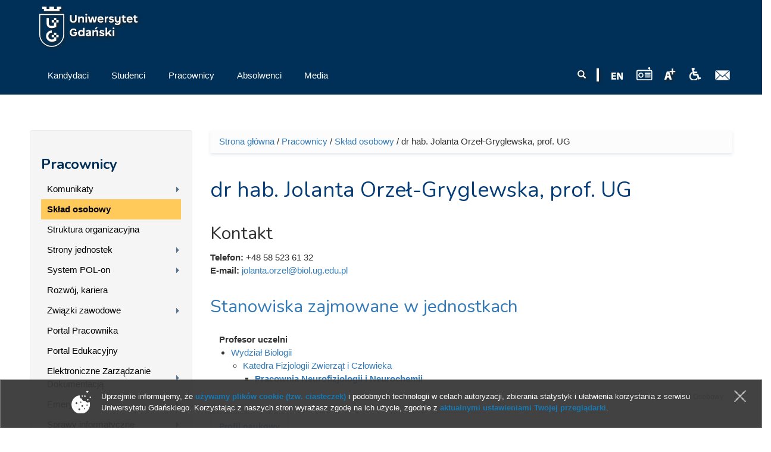

--- FILE ---
content_type: text/html; charset=UTF-8
request_url: https://old.ug.edu.pl/pracownik/2204/jolanta_orzel-gryglewska
body_size: 13317
content:
<!DOCTYPE html>
<html lang="pl" dir="ltr" prefix="content: http://purl.org/rss/1.0/modules/content/ dc: http://purl.org/dc/terms/ foaf: http://xmlns.com/foaf/0.1/ og: http://ogp.me/ns# rdfs: http://www.w3.org/2000/01/rdf-schema# sioc: http://rdfs.org/sioc/ns# sioct: http://rdfs.org/sioc/types# skos: http://www.w3.org/2004/02/skos/core# xsd: http://www.w3.org/2001/XMLSchema# owl: http://www.w3.org/2002/07/owl# rdf: http://www.w3.org/1999/02/22-rdf-syntax-ns# rss: http://purl.org/rss/1.0/ site: https://old.ug.edu.pl/ns#">
<head profile="http://www.w3.org/1999/xhtml/vocab">
  <meta charset="utf-8">
      
  <meta name="viewport" content="width=device-width, initial-scale=1.0">
    <meta http-equiv="Content-Type" content="text/html; charset=utf-8" />
<meta name="Generator" content="Drupal 7 (http://drupal.org)" />
<link rel="canonical" href="https://old.ug.edu.pl/pracownik/2204/jolanta_orzel-gryglewska" />
<link rel="canonical" href="/pracownik/2204/jolanta_orzel-gryglewska" />
<link rel="shortlink" href="/node/2204" />
<link rel="shortcut icon" href="https://old.ug.edu.pl/favicon.ico" type="image/vnd.microsoft.icon" />

<!-- Facebook Pixel Code -->
<script type='text/javascript'>
!function(f,b,e,v,n,t,s){if(f.fbq)return;n=f.fbq=function(){n.callMethod?
n.callMethod.apply(n,arguments):n.queue.push(arguments)};if(!f._fbq)f._fbq=n;
n.push=n;n.loaded=!0;n.version='2.0';n.queue=[];t=b.createElement(e);t.async=!0;
t.src=v;s=b.getElementsByTagName(e)[0];s.parentNode.insertBefore(t,s)}(window,
document,'script','https://connect.facebook.net/en_US/fbevents.js');
</script>
<!-- End Facebook Pixel Code -->
<script type='text/javascript'>
  fbq('init', '861042897421257', [], {
    "agent": "pldrupal-7-7.43"
});
</script><script type='text/javascript'>
  fbq('track', 'PageView', []);
</script>
<!-- Facebook Pixel Code -->
<noscript>
<img height="1" width="1" style="display:none" alt="fbpx"
src="https://www.facebook.com/tr?id=861042897421257&ev=PageView&noscript=1" />
</noscript>
<!-- End Facebook Pixel Code -->
  <title>dr hab. Jolanta Orzeł-Gryglewska, prof. UG
 | Uniwersytet Gdański - University of Gdańsk</title>
  <link type="text/css" rel="stylesheet" href="https://old.ug.edu.pl/sites/default/files/css/css_lQaZfjVpwP_oGNqdtWCSpJT1EMqXdMiU84ekLLxQnc4.css" media="all" />
<link type="text/css" rel="stylesheet" href="https://old.ug.edu.pl/sites/default/files/css/css_L_wFIaQiZ0-gV7lsyQWLaP-EO-Qi0X9eJRYZBYHeCC4.css" media="all" />
<link type="text/css" rel="stylesheet" href="https://old.ug.edu.pl/sites/default/files/css/css_41fVa791EtuG7XK7eijixNSSNWB8qiQp-JDiUL_ptTI.css" media="all" />
<link type="text/css" rel="stylesheet" href="/sites/all/libraries/bootstrap/css/bootstrap.css" media="all" />
<link type="text/css" rel="stylesheet" href="https://old.ug.edu.pl/sites/default/files/css/css_qy35v23HWjHa-K7_zui9Lxtj6w1eXBlhGJ8bvg9s_r4.css" media="all" />
  <!-- HTML5 element support for IE6-8 -->
  <!--[if lt IE 9]>
    <script src="//html5shiv.googlecode.com/svn/trunk/html5.js"></script>
  <![endif]-->
  <script>(function(w,d,s,l,i){

  w[l]=w[l]||[];
  w[l].push({'gtm.start':new Date().getTime(),event:'gtm.js'});
  var f=d.getElementsByTagName(s)[0];
  var j=d.createElement(s);
  var dl=l!='dataLayer'?'&l='+l:'';
  j.src='https://www.googletagmanager.com/gtm.js?id='+i+dl+'';
  j.async=true;
  f.parentNode.insertBefore(j,f);

})(window,document,'script','dataLayer','GTM-P2SMBPX');</script>
<script src="https://old.ug.edu.pl/sites/all/libraries/modernizr/modernizr.custom.56626.js?t8xxw1"></script>
<script>window.google_analytics_domain_name = "old.ug.edu.pl";window.google_analytics_uacct = "UA-22577093-2";</script>
<script src="//ajax.googleapis.com/ajax/libs/jquery/1.10.2/jquery.min.js"></script>
<script>window.jQuery || document.write("<script src='/sites/all/modules/jquery_update/replace/jquery/1.10/jquery.min.js'>\x3C/script>")</script>
<script src="https://old.ug.edu.pl/sites/default/files/js/js_3TykeRWpejhD4-J3vdlaNXdULg9xhOZhbsppK0o2bUs.js"></script>
<script src="https://old.ug.edu.pl/sites/default/files/js/js_XpItYolZVRnUdIjRURH9SjD2tuV1Vgoyczl7v1mHBmw.js"></script>
<script src="/sites/all/libraries/bootstrap/js/bootstrap.js"></script>
<script>Drupal.settings.ais = [{"name":"threshold-480","size":"480"},{"name":"threshold-768","size":"768"},{"name":"threshold-992","size":"992"},{"name":"threshold-1382","size":"1382"}];
Drupal.settings.ais_method = "width";</script>
<script src="https://old.ug.edu.pl/sites/default/files/js/js_8hrq1MEOOwWCO3_6cxjDbsopPHgunToKE_d5wHEM3n0.js"></script>
<script src="https://old.ug.edu.pl/sites/default/files/js/js_qudQhyvFbmenoSSmEwbkeJ8_QrOvvUTajSEhhgud5io.js"></script>
<script>var text_resize_scope = "body";
          var text_resize_minimum = "12";
          var text_resize_maximum = "18";
          var text_resize_line_height_allow = 1;
          var text_resize_line_height_min = "16";
          var text_resize_line_height_max = "36";</script>
<script src="https://old.ug.edu.pl/sites/default/files/js/js_6bj_tPP1FaUQAIZWZwUMI9Dh50RwomeTKE3fU2UkIq0.js"></script>
<script>(function(i,s,o,g,r,a,m){i["GoogleAnalyticsObject"]=r;i[r]=i[r]||function(){(i[r].q=i[r].q||[]).push(arguments)},i[r].l=1*new Date();a=s.createElement(o),m=s.getElementsByTagName(o)[0];a.async=1;a.src=g;m.parentNode.insertBefore(a,m)})(window,document,"script","//www.google-analytics.com/analytics.js","ga");ga("create", "UA-22577093-2", {"cookieDomain":"old.ug.edu.pl"});ga("require", "displayfeatures");ga("set", "anonymizeIp", true);ga("send", "pageview");</script>
<script src="https://old.ug.edu.pl/sites/default/files/js/js_S1AlUcHMFhkbAzCN1uIgBKpWW3fIrXyfVJhUZN5Mgts.js"></script>
<script src="https://old.ug.edu.pl/sites/default/files/js/js_lVBLv-Awqcuntmpg0s4SES4n_dGp2DJ6yREPn-JYqyA.js"></script>
<script>jQuery.extend(Drupal.settings, {"basePath":"\/","pathPrefix":"","ajaxPageState":{"theme":"ug_main_pl","theme_token":"EXJZO1Oe52gVTnmPpHejVMu0FzZHaAmAGrZv8km816I","js":{"sites\/all\/modules\/lightbox2\/js\/lightbox.js":1,"sites\/all\/modules\/pollanon\/js\/jquery.cookie.min.js":1,"sites\/all\/modules\/pollanon\/js\/pollanon.pack.js":1,"sites\/all\/modules\/text_resize\/text_resize.js":1,"sites\/all\/themes\/bootstrap\/js\/bootstrap.js":1,"sites\/all\/themes\/ug_main_pl\/js\/scripts.js":1,"0":1,"sites\/all\/libraries\/modernizr\/modernizr.custom.56626.js":1,"1":1,"\/\/ajax.googleapis.com\/ajax\/libs\/jquery\/1.10.2\/jquery.min.js":1,"2":1,"misc\/jquery.once.js":1,"misc\/drupal.js":1,"sites\/all\/modules\/jquery_update\/replace\/ui\/external\/jquery.cookie.js":1,"sites\/all\/modules\/beautytips\/js\/jquery.bt.min.js":1,"sites\/all\/modules\/beautytips\/js\/beautytips.min.js":1,"\/sites\/all\/libraries\/bootstrap\/js\/bootstrap.js":1,"3":1,"sites\/all\/modules\/admin_menu\/admin_devel\/admin_devel.js":1,"sites\/all\/modules\/pollim\/modules\/choices\/js\/choices.js":1,"sites\/all\/modules\/pollim\/modules\/choices\/js\/jquery.cookie.min.js":1,"sites\/all\/modules\/jquery_update\/js\/jquery-migrate-1.2.0.js":1,"sites\/all\/modules\/nojs\/nojs.js":1,"ais\/assets\/js\/ais.js":1,"public:\/\/languages\/pl_2v1elWZUovn-BHqCBfdSlFnfzGpML6UT6hK35vbONu4.js":1,"sites\/all\/libraries\/colorbox\/jquery.colorbox-min.js":1,"sites\/all\/modules\/colorbox\/js\/colorbox.js":1,"sites\/all\/modules\/colorbox\/styles\/default\/colorbox_style.js":1,"4":1,"sites\/all\/modules\/responsive_menus\/styles\/meanMenu\/jquery.meanmenu.min.js":1,"sites\/all\/modules\/responsive_menus\/styles\/meanMenu\/responsive_menus_mean_menu.js":1,"sites\/all\/modules\/google_analytics\/googleanalytics.js":1,"5":1,"sites\/all\/modules\/beautytips\/other_libs\/jquery.hoverIntent.minified.js":1,"sites\/all\/modules\/form_placeholder\/form_placeholder.js":1,"sites\/all\/libraries\/easy-responsive-tabs\/js\/easyResponsiveTabs.js":1,"sites\/all\/modules\/field_group\/field_group.js":1,"sites\/all\/modules\/field_group_easy_responsive_tabs\/js\/field_group_easy_responsive_tabs.js":1,"sites\/all\/libraries\/superfish\/supposition.js":1,"sites\/all\/libraries\/superfish\/jquery.bgiframe.min.js":1,"sites\/all\/libraries\/superfish\/superfish.js":1,"sites\/all\/modules\/superfish\/superfish.js":1,"sites\/all\/themes\/ug_main_pl\/js\/script.js":1},"css":{"modules\/system\/system.base.css":1,"sites\/all\/modules\/ais\/assets\/css\/ais.css":1,"sites\/all\/modules\/calendar\/css\/calendar_multiday.css":1,"sites\/all\/modules\/calendar_tooltips\/calendar_tooltips.css":1,"sites\/all\/modules\/pollim\/modules\/choices\/theme\/choices.css":1,"sites\/all\/modules\/date\/date_api\/date.css":1,"sites\/all\/modules\/date\/date_popup\/themes\/datepicker.1.7.css":1,"sites\/all\/modules\/domain\/domain_nav\/domain_nav.css":1,"modules\/field\/theme\/field.css":1,"sites\/all\/modules\/field_hidden\/field_hidden.css":1,"modules\/node\/node.css":1,"sites\/all\/modules\/views\/css\/views.css":1,"sites\/all\/modules\/ckeditor\/ckeditor.css":1,"sites\/all\/modules\/colorbox\/styles\/default\/colorbox_style.css":1,"sites\/all\/modules\/ctools\/css\/ctools.css":1,"sites\/all\/modules\/lightbox2\/css\/lightbox.css":1,"sites\/all\/modules\/panels\/css\/panels.css":1,"sites\/all\/modules\/pollanon\/pollanon.css":1,"sites\/all\/modules\/taxonomy_access\/taxonomy_access.css":1,"sites\/all\/modules\/content_type_extras\/css\/content_type_extras.css":1,"sites\/all\/modules\/text_resize\/text_resize.css":1,"sites\/all\/modules\/node_embed\/plugins\/node_embed\/node_embed.css":1,"sites\/all\/modules\/responsive_menus\/styles\/meanMenu\/meanmenu.min.css":1,"sites\/all\/libraries\/easy-responsive-tabs\/css\/easy-responsive-tabs.css":1,"sites\/all\/modules\/term_reference_tree\/term_reference_tree.css":1,"sites\/all\/modules\/field_collection\/field_collection.theme.css":1,"sites\/all\/modules\/addtoany\/addtoany.css":1,"sites\/all\/modules\/ds\/layouts\/ds_2col_stacked\/ds_2col_stacked.css":1,"sites\/all\/libraries\/superfish\/css\/superfish.css":1,"sites\/all\/libraries\/superfish\/style\/default.css":1,"\/sites\/all\/libraries\/bootstrap\/css\/bootstrap.css":1,"sites\/all\/themes\/bootstrap_barrio\/css\/custom.css":1,"sites\/all\/themes\/bootstrap_barrio\/css\/style.css":1,"sites\/all\/themes\/ug_main_pl\/css\/yamm.css":1,"sites\/all\/themes\/ug_main_pl\/less\/style_al.less":1,"sites\/all\/themes\/ug_main_pl\/css\/styleB.css":1}},"colorbox":{"opacity":"0.85","current":"{current} z {total}","previous":"\u00ab Poprzednie","next":"Nast\u0119pne \u00bb","close":"Zamknij","maxWidth":"98%","maxHeight":"98%","fixed":true,"mobiledetect":true,"mobiledevicewidth":"480px"},"jcarousel":{"ajaxPath":"\/jcarousel\/ajax\/views"},"lightbox2":{"rtl":"0","file_path":"\/(\\w\\w\/)public:\/","default_image":"\/sites\/all\/modules\/lightbox2\/images\/brokenimage.jpg","border_size":10,"font_color":"000","box_color":"fff","top_position":"","overlay_opacity":"0.8","overlay_color":"000","disable_close_click":1,"resize_sequence":0,"resize_speed":400,"fade_in_speed":400,"slide_down_speed":600,"use_alt_layout":0,"disable_resize":0,"disable_zoom":0,"force_show_nav":0,"show_caption":1,"loop_items":0,"node_link_text":"Poka\u017c szczeg\u00f3\u0142y obrazu","node_link_target":0,"image_count":"Obraz !current z !total ","video_count":"Wideo !current z !total","page_count":"Strona !current z !total","lite_press_x_close":"press \u003Ca href=\u0022#\u0022 onclick=\u0022hideLightbox(); return FALSE;\u0022\u003E\u003Ckbd\u003Ex\u003C\/kbd\u003E\u003C\/a\u003E to close","download_link_text":"","enable_login":false,"enable_contact":false,"keys_close":"c x 27","keys_previous":"p 37","keys_next":"n 39","keys_zoom":"z","keys_play_pause":"32","display_image_size":"original","image_node_sizes":"()","trigger_lightbox_classes":"","trigger_lightbox_group_classes":"","trigger_slideshow_classes":"","trigger_lightframe_classes":"","trigger_lightframe_group_classes":"","custom_class_handler":0,"custom_trigger_classes":"","disable_for_gallery_lists":1,"disable_for_acidfree_gallery_lists":true,"enable_acidfree_videos":true,"slideshow_interval":5000,"slideshow_automatic_start":true,"slideshow_automatic_exit":true,"show_play_pause":true,"pause_on_next_click":false,"pause_on_previous_click":true,"loop_slides":false,"iframe_width":600,"iframe_height":400,"iframe_border":1,"enable_video":0,"useragent":"Mozilla\/5.0 AppleWebKit\/537.36 (KHTML, like Gecko; compatible; bingbot\/2.0; +http:\/\/www.bing.com\/bingbot.htm) Chrome\/116.0.1938.76 Safari\/537.36"},"better_exposed_filters":{"views":{"ilustracja_termin_slownika":{"displays":{"block":{"filters":[]}}}}},"responsive_menus":[{"selectors":"#superfish-ug, #superfish-chemia, #superfish-biologia, #superfish-oig, #superfish-historia, #superfish-prawo, #superfish-filologia, #superfish-biotech, #superfish-mfi, #superfish-wns, #superfish-cjo, #superfish-sport, #superfish-biblioteka","container":"#block-superfish-2, #navbar, #block-superfish-5, #block-superfish-7, #block-superfish-6, #block-superfish-10, #block-superfish-8, #block-superfish-4, #block-superfish-3, #block-superfish-36, #block-superfish-9, #block-superfish-15, #block-superfish-16, #block-superfish-17, #block-superfish-18, #block-superfish-38, #block-superfish-39, #block-superfish-40, #block-superfish-11, #block-superfish-19, #superfish-19, #block-superfish-42, #block-superfish-43","trigger_txt":"","close_txt":"X","close_size":"18px","position":"left","media_size":"992","show_children":"1","expand_children":"1","expand_txt":"+","contract_txt":"-","remove_attrs":"1","responsive_menus_style":"mean_menu"}],"googleanalytics":{"trackOutbound":1,"trackMailto":1,"trackDownload":1,"trackDownloadExtensions":"GOOGLEANALYTICS_TRACKFILES_EXTENSIONS","trackColorbox":1,"trackDomainMode":"1"},"beautytips":{"calendar-tooltips":{"fill":"rgba(255,255,255,0.9)","strokeWidth":1,"strokeStyle":"#e3e3e3","width":"150px","padding":0,"cornerRadius":0,"spikeGirth":0,"spikeLength":0,"shadowBlur":1,"shadowColor":"#cfcfcf","cssStyles":{"fontSize":"1em"},"cssSelect":".calendar-calendar .mini-day-on a, .calendar-calendar .day a, .calendar-calendar .mini-day-on span, .calendar-calendar .day span","contentSelector":"$(this).next().html()","hoverIntentOpts":{"timeout":"3000","interval":0},"list":["fill","strokeWidth","strokeStyle","width","padding","cornerRadius","spikeGirth","spikeLength","shadowBlur","shadowColor","cssStyles","contentSelector","hoverIntentOpts"]}},"form_placeholder":{"fallback_support":false,"include":"#views-exposed-form-studia-strona-studia-podyplomowe *,#views-exposed-form-studia-podyplomowe-rekrutacja *","exclude":"","required_indicator":"append"},"urlIsAjaxTrusted":{"\/pracownik\/2204\/jolanta_orzel-gryglewska":true},"superfish":{"37":{"id":"37","sf":{"delay":"0","animation":{"opacity":"show","height":"show"},"speed":"\u0027fast\u0027","autoArrows":true,"dropShadows":false,"disableHI":false},"plugins":{"supposition":true,"bgiframe":true}}},"field_group_easy_responsive_tabs":[{"identifier":"group-prac-profil-naukowy-int-node-pracownik-default","type":"default","width":"auto","fit":true,"closed":false,"tabidentify":"profil-naukowy-pracownika-id","activetab_bg":"#B5AC5F","inactive_bg":"#E0D78C","active_border_color":"#9C905C","active_content_border_color":"#9C905C"},{"identifier":"group-profil-node-pracownik-default","type":"default","width":"auto","fit":true,"closed":false,"tabidentify":"profil-pracownika-id","activetab_bg":"#B5AC5F","inactive_bg":"#E0D78C","active_border_color":"#9C905C","active_content_border_color":"#9C905C"}],"field_group":{"div":"full","htabs":"full","field_group_easy_responsive_tabs_nav_item":"full","tabs":"full","htab":"full","fieldset":"full","field_group_easy_responsive_tabs_nav":"full"},"bootstrap":{"anchorsFix":"0","anchorsSmoothScrolling":"0","formHasError":1,"popoverEnabled":1,"popoverOptions":{"animation":1,"html":0,"placement":"right","selector":"","trigger":"click","triggerAutoclose":1,"title":"","content":"","delay":0,"container":"body"},"tooltipEnabled":1,"tooltipOptions":{"animation":1,"html":0,"placement":"auto left","selector":"","trigger":"hover focus","delay":0,"container":"body"}}});</script>
</head>
<body class="html not-front not-logged-in one-sidebar sidebar-first page-node page-node- page-node-2204 node-type-pracownik domain-nowa-ug-edu-pl no-js i18n-pl" >
  <div id="skip-link">
    <a href="#main-content" class="element-invisible element-focusable">Przejdź do treści</a>
  </div>
  <noscript aria-hidden="true"><iframe src="https://www.googletagmanager.com/ns.html?id=GTM-P2SMBPX"
 height="0" width="0" style="display:none;visibility:hidden"></iframe></noscript>
  <div class="tlo-header">
<div class="mask">
<header class="container" role="banner">
  <div id="top" class="clearfix">
          <div class="region region-top">
    <section id="block-block-212" class="block block-block pt-1 float-l">

      
  <div class="block-content"><a href="/">
<img style="height: 70px; width: auto;" src="/sites/all/themes/ug_main_pl/img/logo_UG.svg" class="logo_ug_big" alt="Uniwersytet Gdański - logo" />
<img style="height: 70px; width: auto;" src="/sites/all/themes/ug_main_pl/img/logo_UG.svg" class="logo_ug_small" alt="Uniwersytet Gdański - logo" />
</a></div>
  
</section> <!-- /.block -->
<section id="block-block-194" class="block block-block">

      
  <div class="block-content"><script type="text/javascript">
/* <![CDATA[ */
var google_conversion_id = 810605885;
var google_custom_params = window.google_tag_params;
var google_remarketing_only = true;
/* ]]> */
</script>
<script type="text/javascript" src="//www.googleadservices.com/pagead/conversion.js">
</script>
<noscript>
<div style="display:inline;">
<img height="1" width="1" style="border-style:none;" alt="" src="//googleads.g.doubleclick.net/pagead/viewthroughconversion/810605885/?guid=ON&amp;script=0"/>
</div>
</noscript></div>
  
</section> <!-- /.block -->
  </div>
  </div>
  

<header id="navbar" class="pt-1" role="banner">
  <div class="navbar-inner">
     <div id="main-navs">
       <div class="container">
       <div class="navbar-header">
        
               </div>
      
       <div id="header" class="header">
         <div>
            <div class="region region-header">
    <section id="block-block-217" class="block block-block float-r pt-2">

      
  <div class="block-content"><a href="https://poczta.ug.edu.pl" id="webmail" title="Poczta uniwersytecka"><img src="/sites/all/themes/ug_main_pl/img/icon_mail.png" alt="Poczta UG" /></a></div>
  
</section> <!-- /.block -->
<section id="block-block-218" class="block block-block float-r pt-2 pl-1 pr-1">

      
  <div class="block-content"><a href="http://bariery.ug.edu.pl" id="accessibility" title="Strona Biura ds. Osób Niepełnosprawnych"><img src="/sites/all/themes/ug_main_pl/img/icon_acces.png" alt="Dla niepełnosprawnych" /></a></div>
  
</section> <!-- /.block -->
<section id="block-text-resize-0" class="block block-text-resize float-r pt-2 drop_s">

      
  <div class="block-content"><a href="#" class="changer" id="text_resize_decrease"><sup>-</sup>A</a> <a href="#" class="changer" id="text_resize_reset">A</a> <a href="#" class="changer" id="text_resize_increase"><sup>+</sup>A</a></div>
  
</section> <!-- /.block -->
<section id="block-block-294" class="block block-block float-r pt-2">

      
  <div class="block-content"><a href="javascript:void(0)" onclick="window.open('http://player.mors.ug.edu.pl/sites/all/modules/jplayer/mors_popup.html', 'newWin','width=280,height=220')" tabindex="1" id="radiomors" title="Listen to Radio MORS"><img src="/sites/all/themes/ug_main_pl/img/radio_v2.svg" height="22" /> </a></div>
  
</section> <!-- /.block -->
<section id="block-block-216" class="block block-block float-r pt-2 pr-1">

      
  <div class="block-content"><a href="https://en.ug.edu.pl/" id="english" lang="en" title="English Version"><span lang="en"><img src="/sites/all/themes/ug_main_pl/img/icon_en.png" alt="EN" /></a></div>
  
</section> <!-- /.block -->
<section id="block-block-213" class="block block-block float-r pt-2 drop_s pr-1">

      
  <div class="block-content"><img src="/sites/all/themes/ug_main_pl/img/icon_divider.png" alt="" /></div>
  
</section> <!-- /.block -->
<section id="block-search-form" class="block block-search wyszukiwarka float-r col-md-2 col-sm-7 col-xs-6 pt-2 ml--15 mr--15 drop_s">

      
  <div class="block-content"><form class="form-search content-search" action="/pracownik/2204/jolanta_orzel-gryglewska" method="post" id="search-block-form" accept-charset="UTF-8"><div><div>
      <h2 class="element-invisible">Formularz wyszukiwania</h2>
    <div class="input-group"><input title="Wprowadź słowa, które mają zostać wyszukane." placeholder="Szukaj" class="form-control form-text" type="text" id="edit-search-block-form--2" name="search_block_form" value="" size="15" maxlength="128" /><span class="input-group-btn"><button type="submit" class="btn btn-primary"><span class="icon glyphicon glyphicon-search" aria-hidden="true"></span>
</button></span></div><div class="form-actions form-wrapper form-group" id="edit-actions"><button class="element-invisible btn btn-primary form-submit" type="submit" id="edit-submit" name="op" value="Szukaj">Szukaj</button>
</div><input type="hidden" name="form_build_id" value="form-loLemhVpmJzcyWxaTbHVm3zoUO7cYQE68UHfk2FLoGA" />
<input type="hidden" name="form_id" value="search_block_form" />
</div>
</div></form></div>
  
</section> <!-- /.block -->
  </div>
                                <div id="main-nav" class="not-collapse">
              <nav role="navigation">
                                                    <div class="region region-navigation">
    <section id="block-superfish-37" class="block block-superfish pl--15 col-md-7 col-sm-12 clearfix col-xs-12">

      
  <div class="block-content"><div id="superfish-ug"><ul id="superfish-37" class="menu sf-menu sf-main-menu sf-horizontal sf-style-default"><li id="menu-76082-37" class="sf-depth-1 menuparent"><a href="/rekrutacja" class="sf-depth-1 menuparent"><span class="title">Kandydaci</span></a><ul class="sf-megamenu"><li class="sf-megamenu-wrapper sf-depth-1 menuparent"><ol><li id="menu-76083-37" class="sf-depth-2"><div class="sf-megamenu-column"><a href="/rekrutacja/studia_i_i_ii_stopnia_oraz_jednolite_magisterskie" class="sf-depth-2"><span class="title">Studia I i II stopnia oraz jednolite magisterskie</span></a></div></li><li id="menu-152528-37" class="sf-depth-2 sf-no-children"><a href="/rekrutacja/studia_wspolne_w_ramach_sea-eu" class="sf-depth-2"><span class="title">Studia wspólne w ramach SEA-EU</span></a></li><li id="menu-76119-37" class="sf-depth-2 sf-no-children"><a href="/rekrutacja/szkoly_doktorskie" class="sf-depth-2"><span class="title">Szkoły doktorskie</span></a></li><li id="menu-76120-37" class="sf-depth-2"><div class="sf-megamenu-column"><a href="/rekrutacja/studia_podyplomowe" class="sf-depth-2"><span class="title">Studia podyplomowe</span></a></div></li><li id="menu-76564-37" class="sf-depth-2"><div class="sf-megamenu-column"><a href="/rekrutacja/kursy_i_szkolenia" class="sf-depth-2"><span class="title">Kursy i szkolenia</span></a></div></li></ol></li></ul></li><li id="menu-76127-37" class="sf-depth-1 menuparent"><a href="/studenci" class="sf-depth-1 menuparent"><span class="title">Studenci</span></a><ul class="sf-megamenu"><li class="sf-megamenu-wrapper sf-depth-1 menuparent"><ol><li id="menu-144277-37" class="sf-depth-2"><div class="sf-megamenu-column"><a href="/studenci/stypendia_dla_studentow_i_doktorantow_szkol_doktorskich" class="sf-depth-2"><span class="title">Stypendia dla Studentów i Doktorantów Szkół Doktorskich</span></a></div></li><li id="menu-76128-37" class="sf-depth-2"><div class="sf-megamenu-column"><a href="/studenci/studia_i_i_ii_stopnia_oraz_jednolite_magisterskie" class="sf-depth-2"><span class="title">Studia I i II stopnia oraz jednolite magisterskie</span></a></div></li><li id="menu-131157-37" class="sf-depth-2 sf-no-children"><a href="/studenci/komunikaty" class="sf-depth-2"><span class="title">Komunikaty</span></a></li><li id="menu-76222-37" class="sf-depth-2"><div class="sf-megamenu-column"><a href="/studenci/studia_trzeciego_stopnia" class="sf-depth-2"><span class="title">Studia trzeciego stopnia</span></a></div></li><li id="menu-142432-37" class="sf-depth-2 sf-no-children"><a href="/studenci/erasmus_2021-2027" class="sf-depth-2"><span class="title">Erasmus+ 2021-2027</span></a></li><li id="menu-76272-37" class="sf-depth-2 sf-no-children"><a href="/studenci/studia_podyplomowe" class="sf-depth-2"><span class="title">Studia podyplomowe</span></a></li><li id="menu-76294-37" class="sf-depth-2 sf-no-children"><a href="/studenci/gdanski_uniwersytet_trzeciego_wieku" class="sf-depth-2"><span class="title">Gdański Uniwersytet Trzeciego Wieku</span></a></li><li id="menu-76211-37" class="sf-depth-2"><div class="sf-megamenu-column"><a href="/studenci/sprawy_informatyczne" class="sf-depth-2"><span class="title">Sprawy informatyczne</span></a></div></li><li id="menu-126864-37" class="sf-depth-2"><div class="sf-megamenu-column"><a href="/studenci/proces_bolonski" class="sf-depth-2"><span class="title">Proces Boloński</span></a></div></li><li id="menu-127732-37" class="sf-depth-2 sf-no-children"><a href="/studenci/portal_studenta_0" class="sf-depth-2"><span class="title">Portal Studenta</span></a></li><li id="menu-127733-37" class="sf-depth-2 sf-no-children"><a href="/studenci/portal_edukacyjny_0" class="sf-depth-2"><span class="title">Portal Edukacyjny</span></a></li><li id="menu-134623-37" class="sf-depth-2 sf-no-children"><a href="/studenci/biuro_karier_ug_2" class="sf-depth-2"><span class="title">Biuro Karier UG</span></a></li><li id="menu-76661-37" class="sf-depth-2 sf-no-children"><a href="/studenci/kola_naukowe_1" class="sf-depth-2"><span class="title">Koła naukowe</span></a></li></ol></li></ul></li><li id="menu-76319-37" class="active-trail sf-depth-1 menuparent"><a href="/pracownicy" class="sf-depth-1 menuparent"><span class="title">Pracownicy</span></a><ul class="sf-megamenu"><li class="sf-megamenu-wrapper active-trail sf-depth-1 menuparent"><ol><li id="menu-131156-37" class="sf-depth-2"><div class="sf-megamenu-column"><a href="/pracownicy/komunikaty_2" class="sf-depth-2"><span class="title">Komunikaty</span></a></div></li><li id="menu-76344-37" class="active-trail sf-depth-2 sf-no-children"><a href="/pracownicy/szukaj" class="sf-depth-2 active"><span class="title">Skład osobowy</span></a></li><li id="menu-76322-37" class="sf-depth-2 sf-no-children"><a href="/pracownicy/struktura_organizacyjna" class="sf-depth-2"><span class="title">Struktura organizacyjna</span></a></li><li id="menu-76323-37" class="sf-depth-2"><div class="sf-megamenu-column"><a href="/pracownicy/strony_jednostek" class="sf-depth-2"><span class="title">Strony jednostek</span></a></div></li><li id="menu-151183-37" class="sf-depth-2"><div class="sf-megamenu-column"><a href="/pracownicy/system_pol-" class="sf-depth-2"><span class="title">System POL-on</span></a></div></li><li id="menu-76440-37" class="sf-depth-2 sf-no-children"><a href="/pracownicy/rozwoj_kariera" class="sf-depth-2"><span class="title">Rozwój, kariera</span></a></li><li id="menu-76441-37" class="sf-depth-2"><div class="sf-megamenu-column"><a href="/pracownicy/zwiazki_zawodowe" class="sf-depth-2"><span class="title">Związki zawodowe</span></a></div></li><li id="menu-127470-37" class="sf-depth-2 sf-no-children"><a href="/pracownicy/portal_pracownika_7" class="sf-depth-2"><span class="title">Portal Pracownika</span></a></li><li id="menu-128187-37" class="sf-depth-2 sf-no-children"><a href="/pracownicy/portal_edukacyjny_0" class="sf-depth-2"><span class="title">Portal Edukacyjny</span></a></li><li id="menu-135374-37" class="sf-depth-2"><div class="sf-megamenu-column"><a href="/pracownicy/elektroniczne_zarzadzanie_dokumentacja" class="sf-depth-2"><span class="title">Elektroniczne Zarządzanie Dokumentacją</span></a></div></li><li id="menu-76442-37" class="sf-depth-2"><div class="sf-megamenu-column"><a href="/pracownicy/emeryci" class="sf-depth-2"><span class="title">Emeryci</span></a></div></li><li id="menu-142172-37" class="sf-depth-2"><div class="sf-megamenu-column"><a href="/pracownicy/sprawy_informatyczne" class="sf-depth-2"><span class="title">Sprawy informatyczne</span></a></div></li></ol></li></ul></li><li id="menu-76447-37" class="sf-depth-1 menuparent"><a href="/absolwenci" class="sf-depth-1 menuparent"><span class="title">Absolwenci</span></a><ul class="sf-megamenu"><li class="sf-megamenu-wrapper sf-depth-1 menuparent"><ol><li id="menu-76457-37" class="sf-depth-2 sf-no-children"><a href="/absolwenci/nasi_absolwenci" class="sf-depth-2"><span class="title">Nasi absolwenci</span></a></li><li id="menu-151086-37" class="sf-depth-2 sf-no-children"><a href="/absolwenci/klub_absolwentow" class="sf-depth-2"><span class="title">Klub Absolwentów</span></a></li><li id="menu-76448-37" class="sf-depth-2 sf-no-children"><a href="/absolwenci/wydzialowe_stowarzyszenia_absolwentow" class="sf-depth-2"><span class="title">Wydziałowe Stowarzyszenia Absolwentów</span></a></li><li id="menu-76459-37" class="sf-depth-2 sf-no-children"><a href="/absolwenci/biuro_karier" class="sf-depth-2"><span class="title">Biuro Karier</span></a></li><li id="menu-76471-37" class="sf-depth-2 sf-no-children"><a href="/absolwenci/gdanski_uniwersytet_trzeciego_wieku" class="sf-depth-2"><span class="title">Gdański Uniwersytet Trzeciego Wieku</span></a></li><li id="menu-76473-37" class="sf-depth-2 sf-no-children"><a href="/absolwenci/podnoszenie_kwalifikacji" class="sf-depth-2"><span class="title">Podnoszenie kwalifikacji</span></a></li><li id="menu-141015-37" class="sf-depth-2 sf-no-children"><a href="/absolwenci/weryfikacja_wyksztalcenia" class="sf-depth-2"><span class="title">Weryfikacja wykształcenia</span></a></li></ol></li></ul></li><li id="menu-76474-37" class="sf-depth-1 menuparent"><a href="/media" class="sf-depth-1 menuparent"><span class="title">Media</span></a><ul class="sf-megamenu"><li class="sf-megamenu-wrapper sf-depth-1 menuparent"><ol><li id="menu-150498-37" class="sf-depth-2 sf-no-children"><a href="/media/stanowiska_i_oswiadczenia_wladz_uniwersytetu_gdanskiego" class="sf-depth-2"><span class="title">Stanowiska i oświadczenia władz Uniwersytetu Gdańskiego</span></a></li><li id="menu-76479-37" class="sf-depth-2 sf-no-children"><a href="/media/zespol_prasowy_centrum_komunikacji_i_promocji" class="sf-depth-2"><span class="title">Zespół Prasowy Centrum Komunikacji i Promocji</span></a></li><li id="menu-150310-37" class="sf-depth-2 sf-no-children"><a href="/media/aktualnosci_i_wydarzenia/informacje_prasowe" class="sf-depth-2"><span class="title">Informacje prasowe</span></a></li><li id="menu-95543-37" class="sf-depth-2"><div class="sf-megamenu-column"><a href="/media/aktualnosci" class="sf-depth-2"><span class="title">Aktualności</span></a></div></li><li id="menu-150308-37" class="sf-depth-2"><div class="sf-megamenu-column"><a href="/media/newsletter_i_tydzien_na_ug" class="sf-depth-2"><span class="title">Newsletter i Tydzień na UG</span></a></div></li><li id="menu-76477-37" class="sf-depth-2 sf-no-children"><a href="/media/media_o_uniwersytecie_gdanskim" class="sf-depth-2"><span class="title">Media o Uniwersytecie Gdańskim</span></a></li><li id="menu-76480-37" class="sf-depth-2"><div class="sf-megamenu-column"><a href="/media/media_uniwersyteckie" class="sf-depth-2"><span class="title">Media uniwersyteckie</span></a></div></li><li id="menu-76486-37" class="sf-depth-2 sf-no-children"><a href="/media/partnerzy_medialni_ug" class="sf-depth-2"><span class="title">Partnerzy medialni UG</span></a></li><li id="menu-76478-37" class="sf-depth-2 sf-no-children"><a href="/media/konferencje_seminaria_szkolenia" class="sf-depth-2"><span class="title">Konferencje, seminaria, szkolenia</span></a></li><li id="menu-95980-37" class="sf-depth-2"><div class="sf-megamenu-column"><a href="/media/centrum_komunikacji_i_promocji" class="sf-depth-2"><span class="title">Centrum Komunikacji i Promocji</span></a></div></li></ol></li></ul></li></ul></div></div>
  
</section> <!-- /.block -->
  </div>
                              </nav>
            </div>
                  </div>
      </div>
    </div></div>
  </div>
</header>
</div>
</div>


<div class="main-container container">

  <header role="banner" id="page-header">
      </header> <!-- /#header -->

  <div class="row">

      

          <aside class="col-md-3" role="complementary">
          <div class="region region-sidebar-first well">
    <section id="block-menu-block-1" class="block block-menu-block">

        <h2 class="block-title"><a href="/pracownicy" title="Pracownicy" class="active-trail">Pracownicy</a></h2>
    
  <div class="block-content"><div class="menu-block-wrapper menu-block-1 menu-name-main-menu parent-mlid-0 menu-level-2">
  <ul class="menu nav"><li class="first collapsed menu-mlid-131156"><a href="/pracownicy/komunikaty_2" title="Komunikaty">Komunikaty</a></li>
<li class="leaf active-trail menu-mlid-76344 active"><a href="/pracownicy/szukaj" title="Skład osobowy" class="active-trail active">Skład osobowy</a></li>
<li class="leaf menu-mlid-76322"><a href="/pracownicy/struktura_organizacyjna" title="Struktura organizacyjna">Struktura organizacyjna</a></li>
<li class="collapsed menu-mlid-76323"><a href="/pracownicy/strony_jednostek" title="Strony jednostek">Strony jednostek</a></li>
<li class="collapsed menu-mlid-151183"><a href="/pracownicy/system_pol-" title="System POL-on">System POL-on</a></li>
<li class="leaf menu-mlid-76440"><a href="/pracownicy/rozwoj_kariera" title="Rozwój, kariera">Rozwój, kariera</a></li>
<li class="collapsed menu-mlid-76441"><a href="/pracownicy/zwiazki_zawodowe" title="Związki zawodowe">Związki zawodowe</a></li>
<li class="leaf menu-mlid-127470"><a href="/pracownicy/portal_pracownika_7" title="Portal Pracownika">Portal Pracownika</a></li>
<li class="leaf menu-mlid-128187"><a href="/pracownicy/portal_edukacyjny_0" title="Portal Edukacyjny">Portal Edukacyjny</a></li>
<li class="collapsed menu-mlid-135374"><a href="/pracownicy/elektroniczne_zarzadzanie_dokumentacja" title="Elektroniczne Zarządzanie Dokumentacją">Elektroniczne Zarządzanie Dokumentacją</a></li>
<li class="collapsed menu-mlid-76442"><a href="/pracownicy/emeryci" title="Emeryci">Emeryci</a></li>
<li class="last collapsed menu-mlid-142172"><a href="/pracownicy/sprawy_informatyczne" title="Sprawy informatyczne">Sprawy informatyczne</a></li>
</ul></div>
</div>
  
</section> <!-- /.block -->
  </div>
      </aside>  <!-- /#sidebar-first -->
      

    <section class="col-md-9">  
            <h2 class="element-invisible">Jesteś tutaj</h2><div class="breadcrumb"><a href="/">Strona główna</a> / <a href="/pracownicy">Pracownicy</a> / <a href="/pracownicy/szukaj">Skład osobowy</a> / dr hab. Jolanta Orzeł-Gryglewska, prof. UG
</div>      
      <a id="main-content"></a>
                                <h1 class="page-header">dr hab. Jolanta Orzeł-Gryglewska, prof. UG
</h1>
                                                                  
            
              <div id="content-inner">
            <div class="region region-content">
    <section id="block-block-223" class="block block-block">

      
  <div class="block-content"><a id="backtop"></a></div>
  
</section> <!-- /.block -->
<section id="block-system-main" class="block block-system">

      
  <div class="block-content"><div  about="/pracownik/2204/jolanta_orzel-gryglewska" typeof="sioc:Item foaf:Document" class="ds-2col-stacked node node-pracownik view-mode-full  clearfix">

  
  <div class="group-header">
    <div class="field field-name-title"><h1>dr hab. Jolanta Orzeł-Gryglewska, prof. UG
</h1></div>  </div>

  <div class="group-left">
    <div id="node-pracownik-full-group-pracownik-kontakt" class=" group-pracownik-kontakt field-group-div"><h2><span>Kontakt</span></h2><div><strong class="label-inline">Telefon:&nbsp;</strong>+48 58 523 61 32</div><div class="e-mail"><strong class="label-inline">E-mail:&nbsp;</strong><a href="&#109;&#97;&#105;&#108;&#116;&#111;&#58;&#106;&#111;&#108;&#97;&#110;&#116;&#97;&#46;&#111;&#114;&#122;&#101;&#108;&#64;&#98;&#105;&#111;&#108;&#46;&#117;&#103;&#46;&#101;&#100;&#117;&#46;&#112;&#108;">&#106;&#111;&#108;&#97;&#110;&#116;&#97;&#46;&#111;&#114;&#122;&#101;&#108;&#64;&#98;&#105;&#111;&#108;&#46;&#117;&#103;&#46;&#101;&#100;&#117;&#46;&#112;&#108;</a></div></div>  </div>

  <div class="group-right">
      </div>

  <div class="group-footer">
    <div id="node-pracownik-full-group-jednostka-stanowisko" class="collapsible group-jednostka-stanowisko field-group-fieldset speed-fast effect-none">
      <h2><span class="field-group-format-toggler">Stanowiska zajmowane w jednostkach</span></h2>
      <div class="field-group-format-wrapper" style="display: block;"><div class="field-collection-container clearfix"><div class="field-collection-view clearfix view-mode-full field-collection-view-final"><div  about="/field-collection/field-jednostka-stanowisko/1873" typeof="" class="ds-1col entity entity-field-collection-item field-collection-item-field-jednostka-stanowisko view-mode-full  clearfix">

  
  <strong>Profesor uczelni</strong><div class="lista-plaska"><div class='term-tree-list'><ul class="term"><li class='unselected'><a href="/uniwersytet/struktura_ug/wydzial_biologii">Wydział Biologii</a><ul class="term"><li class='unselected'><a href="/uniwersytet/struktura_ug/wydzial_biologii/katedra_fizjologii_zwierzat_i_czlowieka">Katedra Fizjologii Zwierząt i Człowieka</a><ul class="term"><li class='selected'><a href="/uniwersytet/struktura_ug/wydzial_biologii/katedra_fizjologii_zwierzat_i_czlowieka/pracownia_neurofizjologii_i_neurochemii">Pracownia Neurofizjologii i Neurochemii</a></li></ul></li></ul></li></ul></div></div><div class="szary right zrodlo"><strong class="label-inline">Źródło danych:&nbsp;</strong><div class="textformatter-list">Skład Osobowy</div></div></div>

</div></div></div></div>
  <div class="group-profil field-group-htabs horizontal-tabs field-group-easy-responsive-tabs-nav-wrapper">
    <div id="group-profil-node-pracownik-default">
      <ul class="resp-tabs-list group-profil field-group-htabs horizontal-tabs profil-pracownika-id">
                  <li class="resp-tab">Profil naukowy</li>
              </ul>

      <div class="resp-tabs-container group-profil field-group-htabs horizontal-tabs profil-pracownika-id">
                  <div>
  <div class="group-prac-profil-naukowy-int field-group-tabs field-group-easy-responsive-tabs-nav-wrapper">
    <div id="group-prac-profil-naukowy-int-node-pracownik-default">
      <ul class="resp-tabs-list group-prac-profil-naukowy-int field-group-tabs profil-naukowy-pracownika-id">
                  <li class="resp-tab">Publikacje</li>
              </ul>

      <div class="resp-tabs-container group-prac-profil-naukowy-int field-group-tabs profil-naukowy-pracownika-id">
                  <div><div class="field field-name-pracownik-repozytorium-display"><span class="repo_ug"><a href="https://repozytorium.bg.ug.edu.pl/info/author/UOG0ea41c033bdc4a68915d035e6395f16f/?r=publication&tab=publications&sort=&lang=pl" title="dr hab. Jolanta Orzeł-Gryglewska, prof. UG
- publikacje w Bazie Wiedzy Uniwersytetu Gdańskiego">Zobacz publikacje w Bazie Wiedzy Uniwersytetu Gdańskiego</a></span></div></div>
         
      </div>
    </div>

    <div class="clear clearfix"></div>
  </div>
</div>
         
      </div>
    </div>

    <div class="clear clearfix"></div>
  </div>
<div class="group-zmiany field-group-fieldset"><div class="field field-name-changed-date"><div class="label-inline">Ostatnia modyfikacja:&nbsp;</div>piątek, 30 maja 2025 roku, 8:40</div><div class="field field-name-post-date"><div class="label-inline">Data publikacji:&nbsp;</div>czwartek, 11 lipca 2013 roku, 15:00</div></div><hr />
<div class="fast">
	<div class="label-inline">
		&nbsp;&ndash;</div>
	Dane pobrane z&nbsp;Portalu Nauczyciela</div>
  </div>

</div>

</div>
  
</section> <!-- /.block -->
  </div>
        </div>
            
            
    </section>

      </div>

      

      

</div>

<footer class="footer">
    <div class="container clearix">
    <div id="footer-left" class="float-l col-md-3 col-sm-6 col-xs-12">
      <div class="region region-footer-first">
    <section id="block-block-220" class="block block-block">

      
  <div class="block-content"><div style="display: flex; justify-content: start; margin-top: 26px;">
	<p><img alt="Orzeł Biały - Godło Polski" src="/sites/all/themes/ug_main_pl/img/godlo_polski_red.svg" style="height: 60px; width: auto; padding-right: 1.4em;" /></p>
	<p><img alt="Uniwersytet Gdański - logo" src="/sites/all/themes/ug_main_pl/img/logo_UG.svg" style="height: 60px; width: auto;" /></p>
</div>
<address id="address">
	<h2 class="footer__header">
		Rektorat Uniwersytetu Gdańskiego</h2>
	<p class="footer__txt">ul. Jana Bażyńskiego 8<br />
		80-309 Gdańsk</p>
	<p class="footer__txt">NIP: 584-020-32-39<br />
		REGON: 000001330</p>
	<p class="footer__link">tel. portiernia:<a href="tel:+48585233000">+ 48 58 523 30 00</a></p>
	<p class="footer__link"><a href="http://bip.ug.edu.pl/" target="_blank">numery kont</a></p>
</address>
<p>&nbsp;</p>
</div>
  
</section> <!-- /.block -->
  </div>
    </div>
    <div id="footer-middle" class="float-l col-md-6 col-sm-6 col-xs-12">
      <div class="region region-footer-second">
    <section id="block-block-279" class="block block-block">

      
  <div class="block-content"><div class="col-md-6">
	<ul class="lista" title="Wszystkie wydziały">
		<li>
			<a href="/o_uczelni/wydzialy">Wydziały</a></li>
	</ul>
	<ul class="lista" title="Wydziały Uniwersytetu Gdańskiego">
		<li>
			<a href="http://biology.ug.edu.pl">Wydział Biologii</a></li>
		<li>
			<a href="http://chem.ug.edu.pl">Wydział Chemii</a></li>
		<li>
			<a href="http://www.ekonom.ug.edu.pl">Wydział Ekonomiczny</a></li>
		<li>
			<a href="http://fil.ug.edu.pl">Wydział Filologiczny</a></li>
		<li>
			<a href="http://historia.ug.edu.pl">Wydział Historyczny</a></li>
		<li>
			<a href="http://mfi.ug.edu.pl">Wydział Matematyki, Fizyki i&nbsp;Informatyki</a></li>
		<li>
			<a href="http://wns.ug.edu.pl">Wydział Nauk Społecznych</a></li>
		<li>
			<a href="http://www.oig.ug.edu.pl">Wydział Oceanografii i&nbsp;Geografii</a></li>
		<li>
			<a href="http://prawo.ug.edu.pl">Wydział Prawa i&nbsp;Administracji</a></li>
		<li>
			<a href="http://wzr.ug.edu.pl">Wydział Zarządzania</a></li>
		<li>
			<a href="http://biotech.ug.edu.pl">Międzyuczelniany Wydział Biotechnologii</a></li>
	</ul>
</div>
<div class="col-md-6">
	<ul class="lista" title="Jednostki Ogólnouczelnianie">
		<li>
			<a href="http://iccvs.ug.edu.pl">Międzynarodowe Centrum Badań nad Szczepionkami Przeciwnowotworowymi (ICCVS)</a></li>
		<li>
			<a href="http://ictqt.ug.edu.pl/">Międzynarodowe Centrum Teorii Technologii Kwantowych (ICTQT)</a></li>
		<li>
			<br />
			<a href="http://www.bg.ug.edu.pl">Biblioteka UG</a></li>
		<li>
			<a href="http://cjo.ug.edu.pl/">Centrum Języków Obcych</a></li>
		<li>
			<a href="http://sport.ug.edu.pl/">Centrum Wychowania Fizycznego i&nbsp;Sportu</a></li>
		<li>
			<a href="http://sd.ug.edu.pl/">Szkoły doktorskie</a></li>
		<li>
			<a href="http://wyd.ug.edu.pl/">Wydawnictwo UG</a></li>
		<li>
			<a href="https://biuro-karier.ug.edu.pl/">Biuro Karier UG</a></li>
		<li>
			<br />
			<a href="https://ug.edu.pl/node/102745">Deklaracja dostępności</a></li>
		<li>
			<a href="mailto:redakcja@ug.edu.pl">Kontakt z&nbsp;redakcją</a></li>
		<li>
			<a href="http://mors.ug.edu.pl">Radio MORS</a></li>
	</ul>
</div>
<p>&nbsp;</p>
</div>
  
</section> <!-- /.block -->
  </div>
    </div>
    <div id="footer-right" class="float-l col-md-3 col-sm-12">
      <div class="region region-footer-third">
    <section id="block-block-210" class="block block-block">

      
  <div class="block-content"><div style="display: flex; justify-content: center; margin-top: 14px;">
 <p style="margin: auto;"><a href="https://zwiazek-fahrenheita.edu.pl/?fbclid=IwAR3XcJhNVgzukkAkJ6LJn3Bi8vMuODee5DUsqRpL214driem_IcvtUpXQoQ" target="_blank"><img alt="Uczelnie Fahrenheita" src="https://ug.edu.pl/themes/ug_theme/images/footer/ZUF_logotyp_white_pl_180322.svg" style="width:154px; height:auto; padding: 10px; /></a>
</p>
<p style="margin: auto;">
 <img alt="SEA-EU" src="https://ug.edu.pl/sites/ug.edu.pl/files/2023-07/logo-completo-blanco.png" class="sea-eu-logo-footer" style="width:84px; height:auto; margin-left: 0px; vertical-align: middle; padding: 10px;">
</p>
</div>
<div style="display: flex; justify-content: center; margin-bottom: 68px;">
<p style="text-align:center; margin-bottom: 42px;"><a href="https://euraxess.ec.europa.eu/jobs/hrs4r" target="_blank"><img alt="HR excellence in research" src="/sites/all/themes/ug_main_pl/img/hr_logo.png" style="width:80px; height:auto; padding: 10px 10px;" /></a></p>
<p>
 <a href="https://eua.eu" target="_blank"><img alt="The European University Association (EUA)" src="/sites/all/themes/ug_main_pl/img/EUA_logo.png" class="sea-eu-logo-footer" style="width:94px; height:auto; padding: 5px 10px; margin-left: 0px; margin-top: 20px;" /></a>
</p
</div>
</div>
  
</section> <!-- /.block -->
<section id="block-block-211" class="block block-block">

      
  <div class="block-content"><div style="display: flex; justify-content: center">
<p class="social-icons"><a href="https://www.facebook.com/UniwersytetGdanski" target="_blank"><img alt="Logo Facebook" src="/sites/all/themes/ug_main_pl/img/fb.png" /> </a></p>
<p class="social-icons"><a href="https://twitter.com/uniwersytet_gd" target="_blank"><img alt="Logo Twitter" src="/sites/all/themes/ug_main_pl/img/twitter.png" /> </a></p>
<p class="social-icons"><a href="https://www.instagram.com/uniwersytet_gdanski/" target="_blank"><img alt="Logo Instagram" src="/sites/all/themes/ug_main_pl/img/instagram.png" /> </a></p>
<p class="social-icons"><a href="https://www.youtube.com/channel/UCT33GT7flsO-3rqoeao3hzg" target="_blank"><img alt="Logo Youtube" src="/sites/all/themes/ug_main_pl/img/yt.png" /> </a></p>
<p class="social-icons"><a href="https://pl.linkedin.com/school/uniwersytet-gda%C5%84ski/" target="_blank"><img alt="Logo Linkedin" src="/sites/all/themes/ug_main_pl/img/Linkedin.png" /> </a></p>
</div>
<div style="display: flex; justify-content: center; margin-bottom: 30px">
	<a href="https://bip.ug.edu.pl"><img alt="Logo BIP" class="bip-icon" src="/sites/all/themes/ug_main_pl/img/bip.svg" /></a></div>
</div>
  
</section> <!-- /.block -->
  </div>
    </div>
    </div>
    <div id="copyright" class="container">
      <div class="region region-copyright">
    <section id="block-block-14" class="block block-block">

      
  <div class="block-content"><p id="copy" class="copyright_footer">© 2013-2026 Uniwersytet Gdański</p>
</div>
  
</section> <!-- /.block -->
<section id="block-block-239" class="block block-block">

      
  <div class="block-content"><!-- Adform Tracking Code BEGIN -->
<script type="text/javascript">
    window._adftrack = Array.isArray(window._adftrack) ? window._adftrack : (window._adftrack ? [window._adftrack] : []);
    window._adftrack.push({
        pm: 2057343,
        divider: encodeURIComponent('|'),
        pagename: encodeURIComponent('WebsiteName|SectionName|SubSection|PageName')
    });
    (function () { var s = document.createElement('script'); s.type = 'text/javascript'; s.async = true; s.src = 'https://track.adform.net/serving/scripts/trackpoint/async/'; var x = document.getElementsByTagName('script')[0]; x.parentNode.insertBefore(s, x); })();

</script>
<noscript>
    <p style="margin:0;padding:0;border:0;">
        <img src="https://track.adform.net/Serving/TrackPoint/?pm=2057343&ADFPageName=WebsiteName|SectionName|SubSection|PageName&ADFdivider=|" width="1" height="1" alt="" />
    </p>
</noscript>
<!-- Adform Tracking Code END --></div>
  
</section> <!-- /.block -->
<section id="block-block-137" class="block block-block">

      
  <div class="block-content"><p><a class="cd-top" href="#0"><span class="off_screen">Top</span></a></p>
</div>
  
</section> <!-- /.block -->
<section id="block-block-182" class="block block-block cookies">

      
  <div class="block-content"><div class="cookietext">
	<p>Uprzejmie informujemy, że&nbsp;<a href="http://ug.edu.pl/polityka_ws_cookies">używamy plików cookie (tzw. ciasteczek)</a>&nbsp;i&nbsp;podobnych technologii w&nbsp;celach autoryzacji, zbierania statystyk i&nbsp;ułatwienia korzystania z&nbsp;serwisu Uniwersytetu Gdańskiego. Korzystając z&nbsp;naszych stron wyrażasz zgodę na&nbsp;ich użycie, zgodnie z&nbsp;<a href="http://ug.edu.pl/polityka_ws_cookies#_W_jaki_sposob">aktualnymi ustawieniami Twojej przeglądarki</a>.</p>
	<div class="cookiex">
		&nbsp;</div>
</div>
<p>&nbsp;</p>
</div>
  
</section> <!-- /.block -->
  </div>
    </div>

</footer>
  <script src="https://old.ug.edu.pl/sites/default/files/js/js_X85ygw2BMGSMHDovbUK2P9e5neG4TCqG5reVKxPxTDY.js"></script>
<script src="https://old.ug.edu.pl/sites/default/files/js/js_tTNX4G7gttYRp4UEH4PU0Wdlj3LE_eg3dK9j_S_waXU.js"></script>
</body>
</html>

<!-- Page cached by Boost @ 2026-01-16 06:04:54, expires @ 2026-02-13 06:04:54, lifetime 4 tygodnie -->

--- FILE ---
content_type: text/javascript
request_url: https://old.ug.edu.pl/sites/default/files/js/js_lVBLv-Awqcuntmpg0s4SES4n_dGp2DJ6yREPn-JYqyA.js
body_size: 1023
content:
(function ($) {
/**
* @file
* Javascript, modifications of DOM.
*
* Manipulates links to include jquery load funciton
*/

Drupal.behaviors.bootstrap_barrio = {
  attach: function (context, settings) {
  // Capture barrio-modal class generated by Skinr.
  // This triggers block as modal.
    $('.barrio-modal').once(function () {
      var title = $(this).children('h2').text();
      $(this).after('<section id="btn-' + $(this).attr('id') + '" class="sideral-corner after"><a class="btn btn-primary btn-lg" data-target="#' + $(this).attr('id') + '" data-toggle="modal">' + title + '</a></section>');
    });
    $('.barrio-modal').attr("tabindex", "-1");
    $('.barrio-modal').attr("role", "dialog");
    $('.barrio-modal').attr("aria-hidden", "true");
    $('.barrio-modal h2').wrap('<div class="modal-header" />');
    $('.barrio-modal .modal-header').prepend('<button type="button" class="close" data-dismiss="modal" aria-hidden="true">×</button>');
    $('.barrio-modal .block-content').addClass('modal-body');
    $('.barrio-modal').append('<div class="modal-footer"><button class="btn" data-dismiss="modal" aria-hidden="true">' + Drupal.t('Close') + '</button></div>');
    $('.barrio-modal div').wrapAll('<div class="modal-dialog" />');
    $('.barrio-modal .modal-dialog div').wrapAll('<div class="modal-content" />');
    $('.barrio-modal').appendTo('body');
    // End of modal block definition

    // Capture barrio-dopdown class generated by Skinr.
    // This triggers block as dropdown.
    $('.barrio-dropdown').each(function () {
      var title = $(this).children('h2').text();
      $(this).children('h2').remove();
      $(this).prepend('<button class="btn dropdown-toggle" type="button" id="dropdown_' + $(this).attr('id') + '" data-toggle="dropdown">'+ title + '<span class="caret"></span></button>');
      $(this).children('.block-content').wrap('<ul class="dropdown-menu" role="menu" aria-labelledby="dropdown_' + $(this).attr('id') + '"><li role="presentation" /li></ul>');
    });
    // End of modal block definition

  // Prevent dropdown from closing when form inside
    $('.dropdown-menu').find('form').click(function (e) {
      e.stopPropagation();
    });

    $('.view-content').addClass('clearfix');
    $('.more-link a').addClass('btn btn-success');
    $('.not-front.page-user .main-container .btn').removeClass('btn-default');
    $('.not-front.page-user .main-container .btn').addClass('btn-info');

    $('.page-user-addressbook #commerce-addressbook-billing-default .views-row, .page-user-addressbook #commerce-addressbook-billing-list td .views-field').wrapInner('<address></address>');

  // Yamm code
    $(document).on('click', '.yamm .dropdown-menu', function(e) {
      e.stopPropagation()
    })



  }
}



}(jQuery));

;
